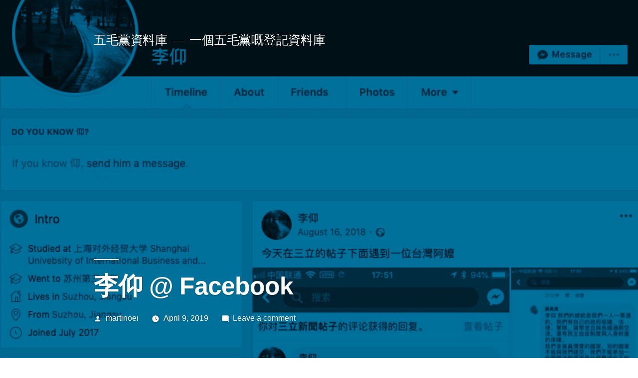

--- FILE ---
content_type: text/html; charset=utf-8
request_url: https://www.google.com/recaptcha/api2/aframe
body_size: 268
content:
<!DOCTYPE HTML><html><head><meta http-equiv="content-type" content="text/html; charset=UTF-8"></head><body><script nonce="X1vOVkLIjwKErrJ526Y8Yg">/** Anti-fraud and anti-abuse applications only. See google.com/recaptcha */ try{var clients={'sodar':'https://pagead2.googlesyndication.com/pagead/sodar?'};window.addEventListener("message",function(a){try{if(a.source===window.parent){var b=JSON.parse(a.data);var c=clients[b['id']];if(c){var d=document.createElement('img');d.src=c+b['params']+'&rc='+(localStorage.getItem("rc::a")?sessionStorage.getItem("rc::b"):"");window.document.body.appendChild(d);sessionStorage.setItem("rc::e",parseInt(sessionStorage.getItem("rc::e")||0)+1);localStorage.setItem("rc::h",'1769547556911');}}}catch(b){}});window.parent.postMessage("_grecaptcha_ready", "*");}catch(b){}</script></body></html>